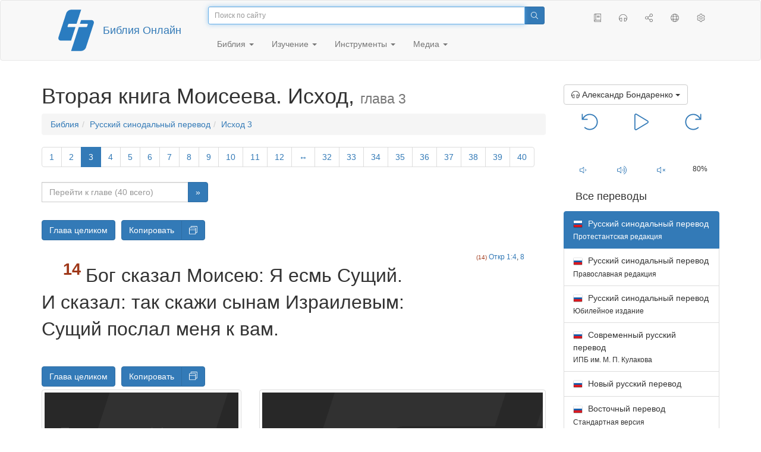

--- FILE ---
content_type: text/html; charset=utf-8
request_url: https://only.bible/bible/rst66/exo-3.14/
body_size: 9873
content:
<!DOCTYPE html>
<html lang="ru"><head><title>Исход 3:14 / Русский синодальный перевод (Протестантская редакция) | Библия Онлайн</title>
<meta charset="utf-8" />
<meta http-equiv="X-UA-Compatible" content="IE=edge" /><link rel="icon" href="https://static.only.bible/favicon.svg" type="image/svg+xml">
<meta name="viewport" content="width=device-width, initial-scale=1, maximum-scale=1,user-scalable=0" />
<meta name="author" content="" />
<meta name="robots" content="noindex" />
<meta property="bible:book" sid="exo" content="Исход" />
<meta property="bible:book:next" chk="" content="/bible/rst66/lev/" />
<meta property="bible:book:prev" chk="" content="/bible/rst66/gen/" />
<meta property="bible:chapter" content="3" extra="" first="1" last="40" />
<meta property="bible:edition" sid="rst66" content="Русский синодальный перевод (Протестантская редакция)" />
<meta property="bible:locale" conetnt="ru_RU" />
<meta property="bible:next" chk="" content="/bible/rst66/exo-4/" />
<meta property="bible:prev" chk="" content="/bible/rst66/exo-2/" />
<meta property="bible:verse" content="14" />
<meta name="customer:languages" content="ru-ru" allowed="xx-xx ru-ru ru-ca uk-ua be-by en-gb" active="ru-ru" bycustomer="" />
<meta name="customer:country" content="" />
<meta name="customer:state" content="" />
<meta name="customer:city" content="" />
<meta name="description" content="Бог сказал Моисею: Я есмь Сущий. И сказал: так скажи сынам Израилевым: Сущий послал меня к вам." />
<meta property="og:description" content="Бог сказал Моисею: Я есмь Сущий. И сказал: так скажи сынам Израилевым: Сущий послал меня к вам." />
<meta property="og:image" content="https://preview.only.bible/share/bible/rst66/exo-3.14/" />
<meta property="og:image:height" content="630" />
<meta property="og:image:type" content="image/png" />
<meta property="og:image:width" content="1200" />
<meta property="og:locale" content="ru_RU" />
<meta property="og:site_name" content="Библия Онлайн" />
<meta property="og:title" content="Исход 3:14 | Русский синодальный перевод (66 книг)" />
<meta name="twitter:card" content="summary_large_image" />
<meta name="twitter:creator" content="@rubible" />
<meta name="twitter:description" content="Бог сказал Моисею: Я есмь Сущий. И сказал: так скажи сынам Израилевым: Сущий послал меня к вам." />
<meta name="twitter:image" content="https://preview.only.bible/tw/bible/rst66/exo-3.14/" />
<meta name="twitter:image:alt" content="Бог сказал Моисею: Я есмь Сущий. И сказал: так скажи сынам Израилевым: Сущий послал меня к вам." />
<meta name="twitter:site" content="@rubible" />
<meta name="twitter:title" content="Исход 3:14 | Русский синодальный перевод (66 книг)" />
<meta property="og:type" content="book" />
<meta property="og:url" content="https://only.bible/bible/rst66/exo-3.14/" />
<meta property="og:vk:image" content="https://preview.only.bible/img/bible/rst66/exo-3.14/" /><!--audio-->
<meta property="og:audio" name="bibleaudio" type="pr" aid="bondarenko" content="https://mp3.only.bible/rst/bondarenko/exo-3.mp3" title="Исход – 3" author="Александр Бондаренко" author_s="Бондаренко" author_m="Бондаренко Александр Викторович" />
<meta property="og:audio" name="bibleaudio" type="pr" aid="lapkin" content="https://mp3.only.bible/rst/lapkin/exo-3.mp3" title="Исход – 3" author="Игнатий Лапкин" author_s="Лапкин" author_m="Лапкин Игнатий Тихонович" />
<meta property="og:audio" name="bibleaudio" type="ad" aid="prudovsky" content="https://mp3.only.bible/rst/prudovsky/exo-3.mp3" title="Исход – 3" author="Илья Прудовский" author_s="Прудовский" author_m="Прудовский Илья Ефимович" /><!--/audio--> 
<!-- need add links --><link href="https://static.only.bible/design/s7sihu/lIAA.css" version="s7sihu" value="lIAA" id="custom-design" rel="stylesheet" settings="JL01" type="text/css" crossorigin="anonymous" /><link href="https://ajax.googleapis.com/ajax/libs/jqueryui/1.12.1/themes/smoothness/jquery-ui.min.css" rel="preload" as="style" type="text/css" crossorigin="anonymous" onload="this.rel='stylesheet'" /><link href="https://static.only.bible/c/css/10_ext-HLVOsWnd.css" rel="preload" as="style" type="text/css" crossorigin="anonymous" onload="this.rel='stylesheet'" /><link href="https://static.only.bible/c/css/20_core-t7nE5zDl.css" rel="preload" as="style" type="text/css" crossorigin="anonymous" onload="this.rel='stylesheet'" /><script src="https://static.only.bible/js/language/s7siki/ru-ru.js" value="ru-ru" id="custom-language" defer></script><script src="/rebuild.js" defer></script><!--[if lt IE 9]><script src="https://static.only.bible/c/js/01_ie8-H9uauIHX.js" type="text/javascript" defer></script><![endif]--></head><body><nav id="nav" class="navbar navbar-default"><div class="container"><a class="show-on-focus js-skip-to-content" href="#start-of-content" id="skiptocontent" tabindex="1">Перейти к содержимому</a><div class="row xs-button"><div class="col-xs-12 col-sm-3" id="navbar-header"><div class="brand"><div class="img-brand"><img align="left" alt="Библия Онлайн" class="navbar-brand" height="50" src="https://static.only.bible/img/bibleonline.svg" width="45"/></div><a class="navbar-link" href="/">Библия Онлайн</a></div><div class="buttons nav-buttons-xs"><button aria-controls="navbar" aria-expanded="false" aria-label="Навигация" class="navbar-toggle collapsed" data-target="#navbar" data-toggle="collapse" type="button"><span class="sr-only"></span>
	<i class="fal fa-bars"></i></button><button aria-controls="navbar" aria-expanded="false" aria-label="Поиск" class="navbar-toggle collapsed searchlink" data-target="#searchbar" data-toggle="collapse" type="button"><i class="fal fa-search"></i></button><button aria-controls="navbar" aria-label="Слушать" class="navbar-toggle collapsed audio-play" type="button"><i class="fal fa-pause pause-button"></i>
	<i class="fal fa-headphones play-button"></i></button><button aria-controls="navbar" aria-expanded="false" aria-label="Список книг" class="navbar-toggle collapsed bible-books books-modal show-modal-window" data-target="#books" data-toggle="collapse" type="button"><i class="fal fa-book"></i></button></div></div><div class="collapse navbar-collapse" id="navbar"><div class="col-lg-6 col-md-5 col-sm-4 searchbar" id="navbar-search"><form action="/search/" class="w-100"><div class="input-group input-group-sm"><input placeholder="Поиск по сайту" aria-autocomplete="list" autocapitalize="off" autocomplete="off" autocorrect="off" autofocus="autofocus" class="form-control input-search" incremental="true" maxlength="400" name="s" spellcheck="true" type="search" value=""/>
<span class="input-group-btn"><button aria-label="Поиск" class="btn btn-primary" type="submit"><i class="fal fa-search"></i></button></span></div></form></div><div class="col-lg-3 col-md-4 col-sm-5" id="navbar-buttons"><ul class="nav navbar-nav navbar-nav-right"><li class="hidden-nonsc hidden-xs"><a aria-controls="navbar" aria-expanded="false" class="collapsed searchlink" data-target="#searchbar" data-toggle="collapse" href="#search"><i class="fal fa-search"></i></a></li><li><a class="hidden-xs bible-books books-modal show-modal-window" href="#books" id="books" tooltip="Книги Библии"><i class="fal fa-book"></i></a></li><li class="show-withaudio  hidden-xs"><a class="play-button audio-play" href="#play" tooltip="Слушать"><i class="fal fa-headphones"></i></a></li><li class="show-withaudio hidden-xs"><a class="pause-button audio-play" href="#pause" tooltip="Пауза"><i class="fal fa-pause"></i></a></li><li class="share-modal show-modal-window"><a href="#share" id="share" tooltip="Поделиться"><i class="fal fa-share-alt"></i></a></li><li class="languages-modal show-modal-window"><a href="#language" id="languages" tooltip="Языки"><i class="fal fa-globe"></i></a></li><li class="show-withcache settings-modal show-modal-window"><a href="#settings" id="settings" tooltip="Настройки"><i class="fal fa-cog"></i></a></li></ul></div><div class="col-sm-9" id="navbar-menu"><ul class="nav navbar-nav navbar-nav-left"><li class="dropdown"><a aria-expanded="false" aria-haspopup="true" class="dropdown-toggle" data-toggle="dropdown" href="#" role="button">Библия <span class="caret"></span></a><ul class="dropdown-menu"><li><a href="/bible/read/"><i class="fal fa-bible"></i> Читать Библию</a></li><li><a href="/plan/"><i class="fal fa-calendar-alt"></i> Планы чтения</a></li><li><a href="/bible/"><i class="fal fa-language"></i> Все переводы</a></li><li class="divider" role="separator"></li><li><a href="/audio/"><i class="fal fa-headphones"></i> Аудиобиблия</a></li><li><a href="/video/deaf/"><i class="fal fa-sign-language"></i> Видеобиблия</a></li><li class="divider" role="separator"></li><li><a href="/children/ibt/"><i class="fal fa-male"></i> Детская Библия</a></li></ul></li><li class="dropdown"><a aria-expanded="false" aria-haspopup="true" class="dropdown-toggle" data-toggle="dropdown" href="#" role="button">Изучение <span class="caret"></span></a><ul class="dropdown-menu"><li><a href="/qa/"><i class="fal fa-question"></i> Ответы на вопросы</a></li><li><a href="/library/"><i class="fal fa-books"></i> Библиотека</a></li></ul></li><li class="dropdown"><a aria-expanded="false" aria-haspopup="true" class="dropdown-toggle" data-toggle="dropdown" href="#" role="button">Инструменты <span class="caret"></span></a><ul class="dropdown-menu"><li><a href="/tools/"><i class="fal fa-tools"></i> Все инструменты</a></li></ul></li><li class="dropdown"><a aria-expanded="false" aria-haspopup="true" class="dropdown-toggle" data-toggle="dropdown" href="#" role="button">Медиа <span class="caret"></span></a><ul class="dropdown-menu"><li><a href="/video/"><i class="fal fa-film"></i> Видео</a></li><li><a href="/library/"><i class="fal fa-books"></i> Библиотека</a></li><li><a href="/wallpapers/"><i class="fal fa-mobile-alt"></i> Обои</a></li><li><a href="/download/"><i class="fal fa-download"></i> Скачать</a></li></ul></li></ul></div></div></div><div class="collapse navbar-collapse container" id="searchbar"><div class="col-xs-12 col-sm-9 col-sm-offset-3 searchbar"><form action="/search/" class="w-100"><div class="input-group input-group-sm"><input placeholder="Поиск по сайту" aria-autocomplete="list" autocapitalize="off" autocomplete="off" autocorrect="off" autofocus="autofocus" class="form-control input-search" incremental="true" maxlength="400" name="s" spellcheck="true" type="search" value=""/>
<span class="input-group-btn"><button aria-label="Поиск" class="btn btn-primary" type="submit"><i class="fal fa-search"></i></button></span></div></form></div></div><div class="collapse navbar-collapse container audioplayer" id="audiobar"><div><div class="row"><div class="col-xs-12"><div class="progress seek-bar"><div aria-valuemax="100" aria-valuemin="0" aria-valuenow="0" class="progress-bar audio-progress play-bar" role="progressbar"></div></div></div></div></div><div class="col-xs-12"><span class="audio-title"></span>
		<span class="time">
		<span class="current-time"></span><span> / </span><span class="duration"></span></div></div></div></nav><div class="print-head visible-print-block"><noindex>
		<img height="120" src="https://static.only.bible/img/bibleonline.svg"/><h1></h1></noindex></div><div class="show-on-focus" id="start-of-content"></div><div class="container show-wj" id="content"><div class="row"><div class="col-xs-12 col-sm-7 col-md-8 col-lg-9 col-12-print"><h1><span class="visible-lg">Вторая книга Моисеева. Исход, <small>глава 3</small></span><span class="hidden-lg">
Исход, <small>гл 3</small>
</span></h1><nav aria-label="breadcrumb" class="hidden-print"><ul class="breadcrumb"><li class="breadcrumb-item"><a class="bible-groups show-modal-window" href="/bible/">Библия</a></li><li class="breadcrumb-item"><a class="visible-lg bible-translates show-modal-window" href="/bible/rst66/">Русский синодальный перевод</a><a class="hidden-lg bible-translates show-modal-window" href="/bible/rst66/">Синодальный</a></li><li class="breadcrumb-item"><a class="visible-lg bible-books books-modal show-modal-window" href="/bible/rst66/exo-3/">Исход 3</a><a class="hidden-lg bible-books books-modal show-modal-window" href="/bible/rst66/exo-3/">Исход 3</a></li></ul></nav><!-- Show media --><div class="read-top-nav hidden-print"><div class="top-pagination hidden-print"><nav><ul class="pagination hidden-print"><li class="pgn" id="pgn-1" value="1"><a href="/bible/rst66/exo-1/">1</a></li><li after="3" b="exo" before="1" class="pgn expand-navigation-auto" e="rst66"><a after="3" b="exo" before="1" class="expand-navigation" e="rst66" href="javascript:void()">&harr;</a></li><li class="active pgn" value="3"><span>3</span></li><li after="40" b="exo" before="3" class="pgn expand-navigation-auto" e="rst66"><a after="40" b="exo" before="3" class="expand-navigation" e="rst66" href="javascript:void()">&harr;</a></li><li class="pgn" id="pgn-40" value="40"><a href="/bible/rst66/exo-40/">40</a></li></ul></nav></div><div class="fast_go hidden-print"><form id="gobible"><div class="input-group"><input id="navpfx" type="hidden" value="/bible/rst66/exo/"/><input class="form-control" cur="3" id="navchap" max="40" min="1" placeholder="Перейти к главе (40 всего)" type="number"/>
<span class="input-group-btn"><button value="Перейти к главе" class="btn btn-primary" type="submit">&raquo;</button></span></div></form></div></div><div class="hidden-md hidden-lg  bible-text bible-text-rst66 col-xs-11  hidden-print"><ul class="pager"><li class="previous"><a href="/bible/rst66/exo-2/"><i class="fal fa-arrow-left"></i>
2</a></li><li class="next"><a href="/bible/rst66/exo-4/">4
<i class="fal fa-arrow-right"></i></a></li></ul></div><div class="hidden-print mt-5 btn-toolbar show-all"><div class="mr-2 btn-group"><button class="btn btn-primary hidden-print show-all-btn" href="/bible/rst66/exo/3/">Глава целиком</button></div><div class="btn-group"><button class="btn btn-primary hidden-print show-copy">Копировать</button><button aria-label="Копировать" class="btn btn-primary hidden-print show-copy-open"><i class="fal fa-window-restore"></i></button></div></div><div class="row equal" id="bible"><div class="bible-text bible-text-rst66 col-xs-12 col-print-12 col-md-10"><p class="text-start"><span class="v v-init v-st" vers="1">Моисей пас овец у&nbsp;Иофора, тестя своего, священника Мадиамского. Однажды провел он стадо далеко в&nbsp;пустыню и&nbsp;пришел к&nbsp;горе Божией, Хориву. </span><span class="v v-init v-st" vers="2">И&nbsp;явился ему Ангел Господень в&nbsp;пламени огня из среды тернового куста. И&nbsp;увидел он, что терновый куст горит огнем, но куст не сгорает. </span><span class="v v-init v-st" vers="3">Моисей сказал: пойду и&nbsp;посмотрю на сие великое явление, отчего куст не сгорает. </span></p><p class="text-p"><span class="v v-init v-st" vers="4">Господь увидел, что он идет смотреть, и&nbsp;воззвал к&nbsp;нему Бог из среды куста, и&nbsp;сказал: Моисей! Моисей! </span></p><p class="text-m"><span class="v v-cont v-st" vers="4">Он сказал: вот я! </span></p><p class="text-p"><span class="v v-init v-st" vers="5">И&nbsp;сказал Бог: не подходи сюда; сними обувь твою с&nbsp;ног твоих, ибо место, на котором ты стоишь, есть земля святая. </span><span class="v v-init v-st" vers="6">И&nbsp;сказал: Я&nbsp;Бог отца твоего, Бог Авраама, Бог Исаака и&nbsp;Бог Иакова. Моисей закрыл лицо свое, потому что боялся воззреть на Бога. </span></p><p class="text-p"><span class="v v-init v-st" vers="7">И&nbsp;сказал Господь: Я&nbsp;увидел страдание народа Моего в&nbsp;Египте и&nbsp;услышал вопль его от приставников его; Я&nbsp;знаю скорби его </span><span class="v v-init v-st" vers="8">и&nbsp;иду избавить его от руки Египтян и&nbsp;вывести его из земли сей в&nbsp;землю хорошую и&nbsp;пространную, где течет молоко и&nbsp;мед, в&nbsp;землю Хананеев, Хеттеев, Аморреев, Ферезеев, Евеев и&nbsp;Иевусеев. </span><span class="v v-init v-st" vers="9">И&nbsp;вот, уже вопль сынов Израилевых дошел до Меня, и&nbsp;Я&nbsp;вижу угнетение, каким угнетают их Египтяне. </span><span class="v v-init v-st" vers="10">Итак, пойди: Я&nbsp;пошлю тебя к&nbsp;фараону; и&nbsp;выведи из Египта народ Мой, сынов Израилевых. </span></p><p class="text-p"><span class="v v-init v-st" vers="11">Моисей сказал Богу: кто я, чтобы мне идти к&nbsp;фараону и&nbsp;вывести из Египта сынов Израилевых? </span></p><p class="text-p"><span class="v v-init v-st" vers="12">И&nbsp;сказал <em class="add">Бог</em>: Я&nbsp;буду с&nbsp;тобою, и&nbsp;вот тебе знамение, что Я&nbsp;послал тебя: когда ты выведешь народ из Египта, вы совершите служение Богу на этой горе. </span></p><p class="text-p"><span class="v v-init v-st" vers="13">И&nbsp;сказал Моисей Богу: вот, я&nbsp;приду к&nbsp;сынам Израилевым и&nbsp;скажу им: «Бог отцов ваших послал меня к&nbsp;вам». А&nbsp;они скажут мне: «как Ему имя?» Что сказать мне им? </span></p><p class="text-p"><span class="v v-init v-st" vers="14">Бог сказал Моисею: Я&nbsp;есмь Сущий. И&nbsp;сказал: так скажи сынам Израилевым: Сущий послал меня к&nbsp;вам. </span><span class="v v-init v-st" vers="15">И&nbsp;сказал еще Бог Моисею: так скажи сынам Израилевым: Господь, Бог отцов ваших, Бог Авраама, Бог Исаака и&nbsp;Бог Иакова, послал меня к&nbsp;вам. Вот имя Мое навеки, и&nbsp;памятование обо Мне из рода в&nbsp;род. </span><span class="v v-init v-st" vers="16">Пойди, собери старейшин Израилевых и&nbsp;скажи им: Господь, Бог отцов ваших, явился мне, Бог Авраама, Исаака и&nbsp;Иакова, и&nbsp;сказал: Я&nbsp;посетил вас и&nbsp;<em class="add">увидел</em>, что делается с&nbsp;вами в&nbsp;Египте. </span><span class="v v-init v-st" vers="17">И&nbsp;сказал: Я&nbsp;выведу вас от угнетения Египетского в&nbsp;землю Хананеев, Хеттеев, Аморреев, Ферезеев, Евеев и&nbsp;Иевусеев, в&nbsp;землю, где течет молоко и&nbsp;мед. </span></p><p class="text-p"><span class="v v-init v-st" vers="18">И&nbsp;они послушают голоса твоего, и&nbsp;пойдешь ты и&nbsp;старейшины Израилевы к&nbsp;царю Египетскому, и&nbsp;скажете ему: Господь, Бог Евреев, призвал нас; итак, отпусти нас в&nbsp;пустыню, на три дня пути, чтобы принести жертву Господу, Богу нашему. </span><span class="v v-init v-st" vers="19">Но Я&nbsp;знаю, что царь Египетский не позволит вам идти, если <em class="add">не принудить его</em> рукою крепкою; </span><span class="v v-init v-st" vers="20">и&nbsp;простру руку Мою и&nbsp;поражу Египет всеми чудесами Моими, которые сделаю среди него; и&nbsp;после того он отпустит вас. </span></p><p class="text-p"><span class="v v-init v-st" vers="21">И&nbsp;дам народу сему милость в&nbsp;глазах Египтян; и&nbsp;когда пойдете, то пойдете не с&nbsp;пустыми руками: </span><span class="v v-init v-st" vers="22">каждая женщина выпросит у&nbsp;соседки своей и&nbsp;у&nbsp;живущей в&nbsp;доме ее вещей серебряных и&nbsp;вещей золотых, и&nbsp;одежд, и&nbsp;вы нарядите ими и&nbsp;сыновей ваших и&nbsp;дочерей ваших, и&nbsp;оберете Египтян.</span></p></div><div class="bible-notes col-xs-12 col-md-2  hidden-print"><h2 class="visible-xs">Параллельные места</h2><div class="para" value="2"><a rel="nofollow" href="/bible/rst66/act-7.30/">Деян 7:30</a></div><div class="para" value="5"><a rel="nofollow" href="/bible/rst66/jos-5.15/">Нав 5:15</a></div><div class="para" value="6"><a rel="nofollow" href="/bible/rst66/luk-20.37/">Лк 20:37</a>; <a rel="nofollow" href="/bible/rst66/mat-22.32/">Мф 22:32</a>; <a rel="nofollow" href="/bible/rst66/mrk-12.26/">Мк 12:26</a></div><div class="para" value="7"><a rel="nofollow" href="/bible/rst66/num-20.16/">Чис 20:16</a></div><div class="para" value="10"><a rel="nofollow" href="/bible/rst66/psa-104.26/">Пс 104:26</a></div><div class="para" value="14"><a rel="nofollow" href="/bible/rst66/rev-1.4/">Откр 1:4</a>,&nbsp;<a rel="nofollow" href="/bible/rst66/rev-1.8/">8</a></div><div class="para" value="15"><a rel="nofollow" href="/bible/rst66/hos-12.5/">Ос 12:5</a>; <a rel="nofollow" href="/bible/rst66/isa-42.8/">Ис 42:8</a>; <a rel="nofollow" href="/bible/rst66/psa-101.13/">Пс 101:13</a></div><div class="para" value="18"><a rel="nofollow" href="/bible/rst66/exo-5.1/">Исх 5:1</a>,&nbsp;<a rel="nofollow" href="/bible/rst66/exo-5.3/">3</a>; <a rel="nofollow" href="/bible/rst66/exo-8.1/">8:1</a>,&nbsp;<a rel="nofollow" href="/bible/rst66/exo-8.27/">27</a></div><div class="para" value="20"><a rel="nofollow" href="/bible/rst66/psa-104.27/">Пс 104:27</a></div><div class="para" value="21"><a rel="nofollow" href="/bible/rst66/exo-11.3/">Исх 11:3</a></div><div class="para" value="22"><a rel="nofollow" href="/bible/rst66/exo-12.35/">Исх 12:35</a></div></div></div><div class="hidden-print mt-5 btn-toolbar show-all"><div class="mr-2 btn-group"><button class="btn btn-primary hidden-print show-all-btn" href="/bible/rst66/exo/3/">Глава целиком</button></div><div class="btn-group"><button class="btn btn-primary hidden-print show-copy">Копировать</button><button aria-label="Копировать" class="btn btn-primary hidden-print show-copy-open"><i class="fal fa-window-restore"></i></button></div></div><div class="show-all hidden-print mt-2 row" id="img-verses"></div><div class="row hidden-print"><div class="bible-text bible-text-rst66 col-xs-11"><ul class="pager"><li class="previous"><a href="/bible/rst66/exo-2/"><i class="fal fa-arrow-left"></i>
2</a></li><li><a class="bible-books show-modal-window" data-target="#books" href="/bible/rst66/">Список книг</a></li><li class="next"><a href="/bible/rst66/exo-4/">4
<i class="fal fa-arrow-right"></i></a></li></ul></div><div class="bible-notes col-xs-1"><div class="totop"><a class="totop" href="#"><i class="fal fa-arrow-to-top"></i></a></div></div></div></div><div class="col-xs-12 col-sm-5 col-md-4 col-lg-3 col-12-print"><aside><div class="show-withaudio hidden-print audioplayer" id="audioplayer"><h4 class="right" id="audio-select-h"><i class="fal fa-headphones"></i>
		<span id="audio-current-author-once"></span></h4><div class="btn-group" id="audio-select-btn"><button aria-expanded="false" aria-haspopup="true" class="btn btn-default dropdown-toggle" data-toggle="dropdown" type="button"><i class="fal fa-headphones"></i>
			<span id="audio-current-author"></span>
			<span class="caret"></span></button><ul class="dropdown-menu" id="audio-select-menu"></ul></div><div class="fa-2x" id="audio-ctrl"><a class="audio-back" href="javascript:void('back')" id="audio-m10" rel="tooltip"  title="Назад на 10 сек: &lt;span class=&quot;key&quot;&gt;[&lt;/span&gt"><i class="fal fa-undo"></i></a>
		<a class="audio-play" href="javascript:void('play')" id="audio-pp" rel="tooltip"  title="Слушать/Пауза: &lt;span class=&quot;key&quot;&gt;p&lt;/span&gt"><i class="fal fa-play play-button"></i>
			<i class="fal fa-pause pause-button"></i></a>
		<a class="audio-forw" href="javascript:void('forw')" id="audio-p10" rel="tooltip"  title="Вперед на 10 сек: &lt;span class=&quot;key&quot;&gt;]&lt;/span&gt"><i class="fal fa-redo"></i></a></div><div class="progress seek-bar"><div aria-valuemax="100" aria-valuemin="0" aria-valuenow="0" class="progress-bar play-bar" id="audio-progress" role="progressbar"><span class="current-time"></span>
			<span> / </span>
			<span class="duration"></span></div></div><div class="jp-volume-controls"><div id="audio-v"><div class="jp-volume-bar"><div class="jp-volume-bar-value"></div></div><a class="hidden" href="javascript:void('prev')" id="audio-backward"><i class="fal fa-backward"></i></a>
			<a class="hidden" href="javascript:void('next')" id="audio-forward"><i class="fal fa-forward"></i></a>
			<a href="javascript:void('volume-')" id="audio-v-down" rel="tooltip"  title="Тише: &lt;span class=&quot;key&quot;&gt;-&lt;/span&gt"><i class="fal fa-volume-down"></i></a>
			<a href="javascript:void('volume+')" id="audio-v-up" rel="tooltip"  title="Громче: &lt;span class=&quot;key&quot;&gt;+&lt;/span&gt"><i class="fal fa-volume-up"></i></a>
			<a href="javascript:void('mute')" id="audio-v-mute" rel="tooltip"  title="Выключить звук: &lt;span class=&quot;key&quot;&gt;m&lt;/span&gt"><i class="fal fa-volume-mute"></i></a>
			<span id="volume-value"></span></div></div></div><div class="hidden-print editions-all"><h3 class="right">Все переводы</h3><div class="list-group" id="tdv-all" tids=""><span class="list-group-item active tid" id="tid1" language="ru" sid="1">

<img class="flag flag-ru" src="https://static.only.bible/_.gif"/>
Русский синодальный перевод
<small><br>Протестантская редакция</small>

</span>

<a class="list-group-item tid" href="/bible/rst78/exo-3.14/" id="tid2" language="ru" sid="2"><img class="flag flag-ru" src="https://static.only.bible/_.gif"/>
Русский синодальный перевод
<small><br>Православная редакция</small></a>
<a class="list-group-item tid" href="/bible/rst-jbl/exo-3.14/" id="tid3" language="ru" sid="3"><img class="flag flag-ru" src="https://static.only.bible/_.gif"/>
Русский синодальный перевод
<small><br>Юбилейное издание</small></a>
<a class="list-group-item tid" href="/bible/bti/exo-3.14/" id="tid40" language="ru" sid="40"><img class="flag flag-ru" src="https://static.only.bible/_.gif"/>
Современный русский перевод
<small><br>ИПБ им. М. П. Кулакова</small></a>
<a class="list-group-item tid" href="/bible/nrt/exo-3.14/" id="tid10" language="ru" sid="10"><img class="flag flag-ru" src="https://static.only.bible/_.gif"/>
Новый русский перевод</a>
<a class="list-group-item tid" href="/bible/cars/exo-3.14/" id="tid11" language="ru" sid="11"><img class="flag flag-ru" src="https://static.only.bible/_.gif"/>
Восточный перевод
<small><br>Стандартная версия</small></a>
<a class="list-group-item tid" href="/bible/carsa/exo-3.14/" id="tid12" language="ru" sid="12"><img class="flag flag-ru" src="https://static.only.bible/_.gif"/>
Восточный перевод
<small><br>Аллах версия</small></a>
<a class="list-group-item tid" href="/bible/carst/exo-3.14/" id="tid13" language="ru" sid="13"><img class="flag flag-ru" src="https://static.only.bible/_.gif"/>
Восточный перевод
<small><br>Версия для Таджикистана</small></a>
<a class="list-group-item tid" href="/bible/ubio/exo-3.14/" id="tid1010" language="uk" sid="1010"><img class="flag flag-uk" src="https://static.only.bible/_.gif"/>
Біблія в пер. Івана Огієнка</a>
<a class="list-group-item tid" href="/bible/bel/exo-3.14/" id="tid1040" language="be" sid="1040"><img class="flag flag-be" src="https://static.only.bible/_.gif"/>
Беларускі пераклад
<small><br>В. Сёмухі</small></a>
<a class="list-group-item tid" href="/bible/kjv/exo-3.14/" id="tid1020" language="en" sid="1020"><img class="flag flag-en" src="https://static.only.bible/_.gif"/>
King James Version
<small><br>without Deuterocanon</small></a>
<a class="list-group-item tid" href="/bible/kjv-dc/exo-3.14/" id="tid1021" language="en" sid="1021"><img class="flag flag-en" src="https://static.only.bible/_.gif"/>
King James Version
<small><br>with Apocrypha</small></a>
<a class="list-group-item tid" href="/bible/luther/exo-3.14/" id="tid1030" language="de" sid="1030"><img class="flag flag-de" src="https://static.only.bible/_.gif"/>
Deutsche Luther</a>
<a class="list-group-item tid" href="/bible/ell/exo-3.14/" id="tid1080" language="el" sid="1080"><img class="flag flag-el" src="https://static.only.bible/_.gif"/>
Ελληνική μετάφραση</a>
<a class="list-group-item tid" href="/bible/spa/exo-3.14/" id="tid1060" language="es" sid="1060"><img class="flag flag-es" src="https://static.only.bible/_.gif"/>
Traducción al español</a>
<a class="list-group-item tid" href="/bible/fra/exo-3.14/" id="tid1070" language="fr" sid="1070"><img class="flag flag-fr" src="https://static.only.bible/_.gif"/>
Traduction française</a>
<a class="list-group-item tid" href="/bible/ita/exo-3.14/" id="tid1090" language="it" sid="1090"><img class="flag flag-it" src="https://static.only.bible/_.gif"/>
Traduzione italiana</a>
<a class="list-group-item tid" href="/bible/pol/exo-3.14/" id="tid1130" language="pl" sid="1130"><img class="flag flag-pl" src="https://static.only.bible/_.gif"/>
Biblia Tysiąclecia</a>
<a class="list-group-item tid" href="/bible/por/exo-3.14/" id="tid1100" language="pt" sid="1100"><img class="flag flag-pt" src="https://static.only.bible/_.gif"/>
Tradução português</a>
<a class="list-group-item tid" href="/bible/rom/exo-3.14/" id="tid1050" language="ro" sid="1050"><img class="flag flag-ro" src="https://static.only.bible/_.gif"/>
Română traducere</a>
<a class="list-group-item tid" href="/bible/tur/exo-3.14/" id="tid1110" language="tr" sid="1110"><img class="flag flag-tr" src="https://static.only.bible/_.gif"/>
Türkçe çeviri</a>
<a class="list-group-item tid" href="/bible/zho/exo-3.14/" id="tid1120" language="zh" sid="1120"><img class="flag flag-zh" src="https://static.only.bible/_.gif"/>
中文 汉译</a>
<a class="list-group-item list-group-item-info tid" href="javascript:void()" id="more-translation" style="display: none;">Показать больше</a></div></div><div class="hidden-print editions-list"><h3 class="right">Смотрите также</h3><div class="list-group" id="tdv-list"><a class="list-group-item" href="/bible/"><i class="fal fa-language"></i>
Все переводы</a></div></div><div class="panel panel-warning"><div class="panel-heading"><i class="fal fa-copyright"></i> Авторские права</div><div class="panel-body">Текст Русского синодального перевода, находится в&nbsp;общественном достоянии. Подготовка текста Русского Синодального перевода, выполнена проектом <a href="https://only.bible/">Библия&nbsp;Онлайн</a>.</div></div></aside></div></div></div><footer class="hidden-print"><div class="container"><div class="row"><div class="col-lg-3 col-md-3 col-sm-12 col-xs-12"><h4>Библия Онлайн</h4><p class="ni">И&nbsp;слово Господне распространялось по&nbsp;всей стране. (<a href="/bible/{{.DEFAULT_TRANSLATION}}/act-13.49/" rel="nofollow">Деяния св. aпостолов</a>)</p></div><div class="col-lg-3 col-md-3 col-sm-4 col-xs-12"><h4>Наши сайты</h4><ul class="list"><li><a href="https://blog.only.bible/" title=""><span><i class="fab fa-wordpress-simple"></i></span>Блог</a></li><li><a href="https://tree.only.bible/" title=""><span><i class="fal fa-tree-alt"></i></span>Библейское древо</a></li></ul></div><div class="col-lg-3 col-md-3 col-sm-4 col-xs-12"><h4>О нас</h4><ul class="list"><li><a href="/creed/" title=""><span><i class="fal fa-child"></i></span>Веруем</a></li><li><a href="/about/" title=""><span><i class="fal fa-globe"></i></span>О проекте</a></li><li><a href="/copyrights/" title=""><span><i class="fal fa-copyright"></i></span>Авторские права</a></li></ul><h4>Контакты</h4><ul class="list"><li><a href="https://help.only.bible/" title=""><span><i class="fal fa-question"></i></span>Центр поддержки</a></li><li><a href="https://kb.only.bible/" title=""><span><i class="fal fa-info"></i></span>База знаний</a></li><li><a href="mailto:help@only.bible" title=""><span><i class="fal fa-envelope"></i></span>Почта</a></li><li><a href="https://forum.only.bible/" title=""><span><i class="fal fa-bullhorn"></i></span>Форум</a></li></ul></div><div class="col-lg-3 col-md-3 col-sm-4 col-xs-12"><h4>Социальные сети</h4><ul class="social"><li><a href="https://vk.com/rubible" title=""><i class="fab fa-vk"></i></a></li><li><a href="https://facebook.com/bibleonline" title="Facebook"><i class="fab fa-facebook"></i></a></li><li><a href="https://www.youtube.com/BibleOnlineRussia" title="YouTube"><i class="fab fa-youtube"></i></a></li><li><a href="https://instagram.com/biblepic" title="Instagram"><i class="fab fa-instagram"></i></a></li><li><a href="tg://resolve?domain=bibleonline" title="Telegram"><i class="fab fa-telegram-plane"></i></a></li><li><a href="https://twitter.com/rubible" title="Twitter"><i class="fab fa-twitter"></i></a></li><li><a href="https://biblepic.tumblr.com/" title="Tumblr"><i class="fab fa-tumblr"></i></a></li><li><a href="https://www.pinterest.ru/rubible/" title="Pinterest"><i class="fab fa-pinterest"></i></a></li></ul></div><div class="col-lg-3 col-md-3 col-sm-4 col-xs-12"><h4>Приложения</h4><ul class="social"><li><a href="https://ios.only.bible/" title="iOS"><i class="fab fa-app-store-ios"></i></a></li><li><a href="https://android.only.bible/" title="Android"><i class="fab fa-google-play"></i></a></li></ul></div></div></div><div class="copyright"><div class="container"><div class="row"><div class="col-xs-12 col-sm-6"><img height="18" src="https://static.only.bible/favicon.svg" width="18"/>
				<a href="/">Библия Онлайн</a>, 2003-2026.</div><div class="col-xs-12 col-sm-6 text-right"><ul><li class="hidden-mobile"><a class="show-modal-window help-modal" href="#help" id="helplink"><i class="fal fa-question-circle"></i></a></li><li><a href="https://donate.only.bible/">
							<i class="fal fa-ruble-sign"></i> Пожертвовать</a></li></ul></div></div></div></div></footer><div class="print-footer visible-print-block"><noindex><p><img src="https://static.only.bible/favicon.png" width="16" height="16" />&nbsp;Библия Онлайн, 2003-2026.</p><p>https://only.bible/bible/rst66/exo-3.14/</p></noindex></div><div id="notification"></div><script src="https://ajax.googleapis.com/ajax/libs/jquery/3.3.1/jquery.min.js" type="text/javascript" defer></script><script src="https://ajax.googleapis.com/ajax/libs/jqueryui/1.12.1/jquery-ui.min.js" type="text/javascript" defer></script><script src="https://static.only.bible/c/js/10_ext-5dK5u0kD.js" type="text/javascript" defer></script><script src="https://static.only.bible/c/js/20_core-HORUhzmh.js" type="text/javascript" defer></script><!-- Yandex.Metrika counter --><script type="text/javascript" >(function(m,e,t,r,i,k,a){m[i]=m[i]||function(){(m[i].a=m[i].a||[]).push(arguments)}; m[i].l=1*new Date();k=e.createElement(t),a=e.getElementsByTagName(t)[0],k.async=1,k.src=r,a.parentNode.insertBefore(k,a)}) (window, document, "script", "https://cdn.jsdelivr.net/npm/yandex-metrica-watch/tag.js", "ym"); ym(142766, "init", { clickmap:true, trackLinks:true, accurateTrackBounce:true, webvisor:true, trackHash:true });</script><noscript><div><img src="https://mc.yandex.ru/watch/142766" style="position:absolute; left:-9999px;" alt="" /></div></noscript> <!-- /Yandex.Metrika counter --><!-- Global site tag (gtag.js) - Google Analytics --><script async src="https://www.googletagmanager.com/gtag/js?id=UA-31217441-1"></script><script>window.dataLayer = window.dataLayer || [];function gtag(){dataLayer.push(arguments);}gtag('js', new Date());gtag('config', 'UA-31217441-1');</script><script type="text/javascript">window.yaParams = {"bible":{"type":"read","author":"bibleonline","book":"exo","edition":"rst66","group":"rst"}};
ym(142766, 'params', window.yaParams||{});</script></body></html>

--- FILE ---
content_type: application/javascript; charset=utf-8
request_url: https://static.only.bible/js/language/s7siki/ru-ru.js
body_size: 5051
content:
if (typeof window.translation !== typeof {}) {window.translation = {};}
window.activeTranslation = "ru-ru";
window.translation = {"frontend": {
   "Book Title" : "Название книги",
   "Close" : "Закрыть",
   "Code for website" : "Код для сайта",
   "Copy" : "Копировать",
   "Copy link to page" : "Копировать ссылку на страницу",
   "Example" : "Пример",
   "Example code for a website" : "Пример кода для сайта",
   "Like" : "Нравится",
   "Russian Synodal Translation" : "Русский Синодальный Перевод",
   "We are downloading the text of Scripture, try again..." : "Мы загружаем текст Писания, попробуйте ещё раз...",
   "We will make a working readable link on the {SHORT} domain" : "Мы сделаем рабочую читабельную ссылку на домене {SHORT}",
   "BIBLE" : "Библия",
   "BIBLE_CHAP_NEXT" : "Открыть следующую главу",
   "BIBLE_CHAP_PREV" : "Открыть предыдущую главу",
   "BIBLE_CROSSREF" : "Параллельные места",
   "BIBLE_ONLINE" : "Библия Онлайн",
   "BIBLE_READ_BOOK" : "Читать книгу",
   "BIBLE_READ_CHAPTER" : "Читать главу",
   "BIBLE_READ_PSALM" : "Читать псалом",
   "BIBLE_SELECT_BOOK" : "Выбрать книгу",
   "BIBLE_SELECT_CHAP" : "Выбрать главу",
   "BIBLE_SELECT_CHAPTER" : "Выбор главы",
   "BIBLE_SELECT_PSALM" : "Выбор псалма",
   "BIBLE_SELECT_TRANS" : "Выбрать перевод",
   "BROWSER_OUTDATED_TITLE" : "Обновите ваш браузер",
   "BROWSER_OUTDATED_URL" : "/unsupportedbrowser/",
   "CHAP_DSC" : "Описание",
   "CHAP_PRE" : "Предисловие",
   "CHAP_PRO" : "Пролог",
   "CHAP_TOC" : "Оглавление",
   "COPY_NOTIFICATION_COULD_NOT" : "Не смогли скопировать :(",
   "COPY_NOTIFICATION_ERR" : "Произошла ошибка при копировании :(",
   "COPY_NOTIFICATION_SUCCESS" : "Успешно скопировали",
   "COPY_SEL_TEXT" : "Копировать выделенный фрагмент",
   "MENU_SHARE" : "Поделиться",
   "MENU_TRANS_ALL" : "Все",
   "MENU_TRANS_EU" : "Европейские",
   "MENU_TRANS_OTH" : "Другие",
   "MENU_TRANS_RUS" : "Русский",
   "MENU_TRANS_SHORT_ALL" : "Все",
   "MENU_TRANS_SHORT_EU" : "Европейские",
   "MENU_TRANS_SHORT_OTH" : "Другие",
   "MENU_TRANS_SHORT_RUS" : "Русский",
   "MENU_TRANS_SHORT_SLAVIC" : "Славянские",
   "MENU_TRANS_SLAVIC" : "Славянские",
   "MODAL_BOOKS_TITLE" : "Выбор книги",
   "MODAL_CHAPTERS_TITLE" : "Выбор главы",
   "MODAL_EDITIONS_TITLE" : "Выбор перевода",
   "MODAL_HELP_DESCRIPTION" : "Комбинации клавиш помогут вам быстрее пользоваться сайтом.",
   "MODAL_HELP_OR_RU" : "или русская",
   "MODAL_HELP_SEARCH" : "Перейти в окно поиска",
   "MODAL_HELP_SHARE" : "Поделиться страницей",
   "MODAL_HELP_THIS_WINDOW" : "Данное окно справки",
   "MODAL_HELP_TITLE" : "Справка по быстрым клавишам",
   "MODAL_HELP_TITLE_ALL" : "На всех экранах",
   "MODAL_HELP_TITLE_PLAYER" : "Управление плеером",
   "MODAL_HELP_TITLE_WHEN_BIBLE" : "При чтении Библии",
   "MODAL_SHARE_TITLE" : "Поделиться ссылкой",
   "MODAL_VERSES_TITLE" : "Выбор стиха",
   "PLAYER_PLAY_PAUSE_DESC" : "Слушать Библию (поставить на паузу)",
   "PLAYER_TO_BCKW_DESC" : "Перемотать на 10 секунд назад",
   "PLAYER_TO_FORW_DESC" : "Перемотать на 10 секунд вперед",
   "PLAYER_VOL_DN_DESC" : "Уменьшить громкость на 5%",
   "PLAYER_VOL_MUTE_DESC" : "Отключить/Включить звук",
   "PLAYER_VOL_UP_DESC" : "Увеличить громкость на 5%",
   "SETTINGS_COLORS_TITLE" : "Цвета",
   "SETTINGS_COLOR_SYSTEM_DESC" : "Синхронизировать дневную/ночную тему с системной",
   "SETTINGS_COPY-BIBLE-WORD_DESC" : "Слово Библия в заголовке (под текстом)",
   "SETTINGS_COPY-BOOKNAME_ABBR" : "Сокращенное название",
   "SETTINGS_COPY-BOOKNAME_DESC" : "Копировать название книги",
   "SETTINGS_COPY-BOOKNAME_LONG" : "Длинное название",
   "SETTINGS_COPY-BOOKNAME_NO" : "Не копировать",
   "SETTINGS_COPY-BOOKNAME_SHORT" : "Короткое название",
   "SETTINGS_COPY-COPYRIGHT_DESC" : "Копировать информацию о нашем сайте",
   "SETTINGS_COPY-DISABLE_DESC" : "Отключить копирование средствами сайта",
   "SETTINGS_COPY-DISABLE_TIP" : "Будем копировать, как на любом другом сайте",
   "SETTINGS_COPY-FORMAT-C_DESC" : "Формат при копировании",
   "SETTINGS_COPY-FORMAT-Q_DESC" : "Формат окна с текстом",
   "SETTINGS_COPY-LINK-SHORT_DESC" : "Копировать короткую ссылку",
   "SETTINGS_COPY-LINK_DESC" : "Копировать ссылку на сайт",
   "SETTINGS_COPY-REF_DESC" : "Копировать параллельные места",
   "SETTINGS_COPY-TITLE-AT-END_DESC" : "Заголовок в конце",
   "SETTINGS_COPY-TITLE-AT-START_DESC" : "Заголовок в начале",
   "SETTINGS_COPY-TRANSLATION_DESC" : "Копировать название перевода",
   "SETTINGS_COPY-VERSE-BY-VERSE_DESC" : "Каждый стих с новой строки",
   "SETTINGS_COPY-VERSE_DESC" : "Копировать номера стихов",
   "SETTINGS_COPY-WINDOW_DESC" : "Открывать окно копирования, на действие копирования",
   "SETTINGS_COPY-WINDOW_DESC_IN_MODAL" : "Открывать это окно в момент копирования",
   "SETTINGS_COPY-WINDOW_TIP_IN_MODAL" : "Это окно можно будет открыть нажатием на клавишу",
   "SETTINGS_COPYING_TITLE" : "Копирование",
   "SETTINGS_COPY_AS_FORUM" : "Форум (BB-коды)",
   "SETTINGS_COPY_AS_HTML" : "Сайт/блог (html)",
   "SETTINGS_COPY_AS_TEXT" : "Блокнот (текст)",
   "SETTINGS_COPY_AS_VIS" : "Визуальный редактор",
   "SETTINGS_FOOTNOTES_DESC" : "Показывать сноски",
   "SETTINGS_HINT_DASH" : "тире",
   "SETTINGS_HINT_DIGIT" : "цифра",
   "SETTINGS_HINT_LOWERCASE" : "строчная",
   "SETTINGS_HINT_MINUS" : "минус",
   "SETTINGS_HINT_NOT_LOWERCASE" : "не строчная",
   "SETTINGS_HINT_NOT_UNDERSCORE" : "подчеркивание",
   "SETTINGS_HINT_NOT_UPPERCASE" : "не прописная",
   "SETTINGS_HINT_UPPERCASE" : "прописная",
   "SETTINGS_JUSTIFIED_DESC" : "Выровнять строки по ширине",
   "SETTINGS_LANG_SELECT" : "Выбрать язык",
   "SETTINGS_RED_LETTERS_DESC" : "Выделить цветом слова Христа",
   "SETTINGS_RED_LETTERS_TITLE" : "Цвет слов Христа",
   "SETTINGS_RESET_BTN" : "Сбросить настройки",
   "SETTINGS_RESET_CHANGE_BTN" : "Я передумал",
   "SETTINGS_RESET_DONE_MSG" : "Настройки сброшены",
   "SETTINGS_RESET_SURE" : "Мы сбросим все настройки к состоянию по умолчанию. Вы уверены?",
   "SETTINGS_RESET_TITLE" : "Сбросить",
   "SETTINGS_SCREEN_TITLE" : "Экран",
   "SETTINGS_SELECT_VALUE" : "Выбрать значение",
   "SETTINGS_STORE_ERR_WRONG_LINK" : "Вы перешли по устаревшей или не верной ссылке",
   "SETTINGS_STORE_LOADED" : "Настройки загружены",
   "SETTINGS_STORE_MSG_ENTER_CODE" : "Введите код",
   "SETTINGS_STORE_MSG_WRONG_CODE" : "Некорректный код",
   "SETTINGS_STORE_SAVED" : "Настройки сохранены",
   "SETTINGS_TITLE" : "Настройки",
   "SETTINGS_TR_PRIORITY_LANG_DESC" : "Переключать интерфейс сайта на язык читаемой Библии",
   "SETTINGS_VERSE-BY-VERSE_DESC2" : "Не разбивать по абзацам",
   "SETTINGS_VERSE-BY-VERSE_TIP" : "Каждый стих с новой строки",
   "SETTINGS_VERSE_BY_VERSE_DESC" : "Каждый стих с новой строки",
   "SETTINGS_VERSE_NUMBER_DESC" : "Показывать номера стихов",
   "SETTING_BTN_ALL" : "Все настройки",
   "SETTING_COLOR_BG_TITLE" : "Цвет фона",
   "SETTING_COLOR_TEXT_TITLE" : "Цвет текста",
   "SETTING_FONT_NAME_TITLE" : "Шрифт",
   "SETTING_FONT_SIZE_TITLE" : "Размер текста",
   "LOCALE-be-by" : "Беларуская",
   "LOCALE-de-de" : "Deutsche",
   "LOCALE-el-gr" : "Ελληνικά",
   "LOCALE-en-gb" : "English",
   "LOCALE-es-es" : "Español",
   "LOCALE-fr-fr" : "Français",
   "LOCALE-it-it" : "Italiano",
   "LOCALE-pl-pl" : "Polski",
   "LOCALE-ru-ca" : "Русский (ЦА)",
   "LOCALE-ru-ru" : "Русский",
   "LOCALE-uk-ua" : "Український",
   "LOCALE-xx-xx" : "Автоопределение"
}
,"bible":{
   "group" : {
      "Pro1" : "Пророки I",
      "Pro2" : "Пророки II",
      "ProMM" : "Пророки",
      "OT" : "Ветхий Завет",
      "DC" : "Второканонические",
      "NT" : "Новый Завет",
      "Moses" : "Пятикнижие",
      "Hist" : "Исторические",
      "Wisdom" : "Учительные",
      "ProMajor" : "Большие пророки",
      "ProMinor" : "Малые пророки",
      "Gosp" : "Евангелия и Деяния",
      "Ep" : "Соборные послания",
      "EpPaul" : "Послания Павла",
      "Reval" : "Пророческие"
   },
   "short" : {
      "bel" : "Бел и дракон",
      "esg" : "Есфирь",
      "s3y" : "Песня трех",
      "sus" : "Сусанна",
      "gen" : "Бытие",
      "exo" : "Исход",
      "lev" : "Левит",
      "num" : "Числа",
      "deu" : "Второзаконие",
      "jos" : "Иисус Навин",
      "jdg" : "Судьи",
      "rut" : "Руфь",
      "1sa" : "1 Царств",
      "2sa" : "2 Царств",
      "1ki" : "3 Царств",
      "2ki" : "4 Царств",
      "1ch" : "1 Паралипоменон",
      "2ch" : "2 Паралипоменон",
      "ezr" : "Ездра",
      "neh" : "Неемия",
      "est" : "Есфирь",
      "job" : "Иов",
      "psa" : "Псалтирь",
      "pro" : "Притчи",
      "ecc" : "Екклезиаст",
      "sng" : "Песня песней",
      "isa" : "Исаия",
      "jer" : "Иеремия",
      "lam" : "Плач Иеремии",
      "ezk" : "Иезекииль",
      "dan" : "Даниил",
      "hos" : "Осия",
      "jol" : "Иоиль",
      "amo" : "Амос",
      "oba" : "Авдий",
      "jon" : "Иона",
      "mic" : "Михей",
      "nam" : "Наум",
      "hab" : "Аввакум",
      "zep" : "Софония",
      "hag" : "Аггей",
      "zec" : "Захария",
      "mal" : "Малахия",
      "man" : "Манассия",
      "1es" : "2 Ездры",
      "tob" : "Товит",
      "jdt" : "Иудифь",
      "wis" : "Премудрость",
      "sir" : "Сирах",
      "lje" : "Послание Иеремии",
      "bar" : "Варух",
      "1ma" : "1 Маккавейская",
      "2ma" : "2 Маккавейская",
      "3ma" : "3 Маккавейская",
      "2es" : "3 Ездры",
      "mat" : "Матфея",
      "mrk" : "Марка",
      "luk" : "Луки",
      "jhn" : "Иоанна",
      "act" : "Деяния",
      "jas" : "Иакова",
      "1pe" : "1 Петра",
      "2pe" : "2 Петра",
      "1jn" : "1 Иоанна",
      "2jn" : "2 Иоанна",
      "3jn" : "3 Иоанна",
      "jud" : "Иуда",
      "rom" : "Римлянам",
      "1co" : "1 Коринфянам",
      "2co" : "2 Коринфянам",
      "gal" : "Галатам",
      "eph" : "Ефесянам",
      "php" : "Филиппийцам",
      "col" : "Колоссянам",
      "1th" : "1 Фессалоникийцам",
      "2th" : "2 Фессалоникийцам",
      "1ti" : "1 Тимофею",
      "2ti" : "2 Тимофею",
      "tit" : "Титу",
      "phm" : "Филимону",
      "heb" : "Евреям",
      "rev" : "Откровение"
   },
   "abbr" : {
      "bel" : "Бел",
      "esg" : "ЕсГр",
      "s3y" : "П3МЛ",
      "sus" : "Сус",
      "gen" : "Быт",
      "exo" : "Исх",
      "lev" : "Лев",
      "num" : "Чис",
      "deu" : "Втор",
      "jos" : "Нав",
      "jdg" : "Суд",
      "rut" : "Руфь",
      "1sa" : "1Цар",
      "2sa" : "2Цар",
      "1ki" : "3Цар",
      "2ki" : "4Цар",
      "1ch" : "1Пар",
      "2ch" : "2Пар",
      "ezr" : "Езд",
      "neh" : "Неем",
      "est" : "Есф",
      "job" : "Иов",
      "psa" : "Пс",
      "pro" : "Прит",
      "ecc" : "Еккл",
      "sng" : "Песн",
      "isa" : "Ис",
      "jer" : "Иер",
      "lam" : "Плач",
      "ezk" : "Иез",
      "dan" : "Дан",
      "hos" : "Ос",
      "jol" : "Иоил",
      "amo" : "Ам",
      "oba" : "Авд",
      "jon" : "Ион",
      "mic" : "Мих",
      "nam" : "Наум",
      "hab" : "Авв",
      "zep" : "Соф",
      "hag" : "Агг",
      "zec" : "Зах",
      "mal" : "Мал",
      "man" : "Манас",
      "1es" : "2Езд",
      "tob" : "Тов",
      "jdt" : "Иудиф",
      "wis" : "Прем",
      "sir" : "Сир",
      "lje" : "ПослИер",
      "bar" : "Вар",
      "1ma" : "1Мак",
      "2ma" : "2Мак",
      "3ma" : "3Мак",
      "2es" : "3Езд",
      "mat" : "Мф",
      "mrk" : "Мк",
      "luk" : "Лк",
      "jhn" : "Ин",
      "act" : "Деян",
      "jas" : "Иак",
      "1pe" : "1Петр",
      "2pe" : "2Петр",
      "1jn" : "1Ин",
      "2jn" : "2Ин",
      "3jn" : "3Ин",
      "jud" : "Иуд",
      "rom" : "Рим",
      "1co" : "1Кор",
      "2co" : "2Кор",
      "gal" : "Гал",
      "eph" : "Еф",
      "php" : "Фил",
      "col" : "Кол",
      "1th" : "1Фес",
      "2th" : "2Фес",
      "1ti" : "1Тим",
      "2ti" : "2Тим",
      "tit" : "Тит",
      "phm" : "Флм",
      "heb" : "Евр",
      "rev" : "Откр"
   },
   "long" : {
      "bel" : "Бел и дракон",
      "esg" : "Есфирь (Греческая)",
      "s3y" : "Песня трех молодых людей",
      "sus" : "Сусанна",
      "gen" : "Первая книга Моисеева. Бытие",
      "exo" : "Вторая книга Моисеева. Исход",
      "lev" : "Третья книга Моисеева. Левит",
      "num" : "Четвертая книга Моисеева. Числа",
      "deu" : "Пятая книга Моисеева. Второзаконие",
      "jos" : "Книга Иисуса Навина",
      "jdg" : "Книга Судей Израилевых",
      "rut" : "Книга Руфи",
      "1sa" : "Первая книга Царств",
      "2sa" : "Вторая книга Царств",
      "1ki" : "Третья книга Царств",
      "2ki" : "Четвёртая книга Царств",
      "1ch" : "Первая книга Паралипоменон",
      "2ch" : "Вторая книга Паралипоменон",
      "ezr" : "Первая книга Ездры",
      "neh" : "Книга Неемии",
      "est" : "Книга Есфири",
      "job" : "Книга Иова",
      "psa" : "Псалтирь",
      "pro" : "Книга притчей Соломоновых",
      "ecc" : "Книга Екклеcиаста, или Проповедника",
      "sng" : "Книга песни песней Соломона",
      "isa" : "Книга пророка Исаии",
      "jer" : "Книга пророка Иеремии",
      "lam" : "Книга плач Иеремии",
      "ezk" : "Книга пророка Иезекииля",
      "dan" : "Книга пророка Даниила",
      "hos" : "Книга пророка Осии",
      "jol" : "Книга пророка Иоиля",
      "amo" : "Книга пророка Амоса",
      "oba" : "Книга пророка Авдия",
      "jon" : "Книга пророка Ионы",
      "mic" : "Книга пророка Михея",
      "nam" : "Книга пророка Наума",
      "hab" : "Книга пророка Аввакума",
      "zep" : "Книга пророка Софонии",
      "hag" : "Книга пророка Аггея",
      "zec" : "Книга пророка Захарии",
      "mal" : "Книга пророка Малахии",
      "man" : "Молитва Манассии",
      "1es" : "Вторая книга Ездры",
      "tob" : "Книга Товита",
      "jdt" : "Книга Иудифи",
      "wis" : "Книга Премудрости Соломона",
      "sir" : "Книга Премудрости Иисуса, сына Сирахова",
      "lje" : "Послание Иеремии",
      "bar" : "Книга пророка Варуха",
      "1ma" : "Первая книга Маккавейская",
      "2ma" : "Вторая книга Маккавейская",
      "3ma" : "Третья книга Маккавейская",
      "2es" : "Третья книга Ездры",
      "mat" : "От Матфея святое благовествование",
      "mrk" : "От Марка святое благовествование",
      "luk" : "От Луки святое благовествование",
      "jhn" : "От Иоанна святое благовествование",
      "act" : "Деяния святых апостолов",
      "jas" : "Послание Иакова",
      "1pe" : "Первое послание Петра",
      "2pe" : "Второе послание Петра",
      "1jn" : "Первое послание Иоанна",
      "2jn" : "Второе послание Иоанна",
      "3jn" : "Третье послание Иоанна",
      "jud" : "Послание Иуды",
      "rom" : "Послание к Римлянам",
      "1co" : "Первое послание к Коринфянам",
      "2co" : "Второе послание к Коринфянам",
      "gal" : "Послание к Галатам",
      "eph" : "Послание к Ефесянам",
      "php" : "Послание к Филиппийцам",
      "col" : "Послание к Колоссянам",
      "1th" : "Первое послание к Фессалоникийцам",
      "2th" : "Второе послание к Фессалоникийцам",
      "1ti" : "Первое послание к Тимофею",
      "2ti" : "Второе послание к Тимофею",
      "tit" : "Послание к Титу",
      "phm" : "Послание к Филимону",
      "heb" : "Послание к Евреям",
      "rev" : "Откровение ап. Иоанна (Апокалипсис)"
   }
}
};